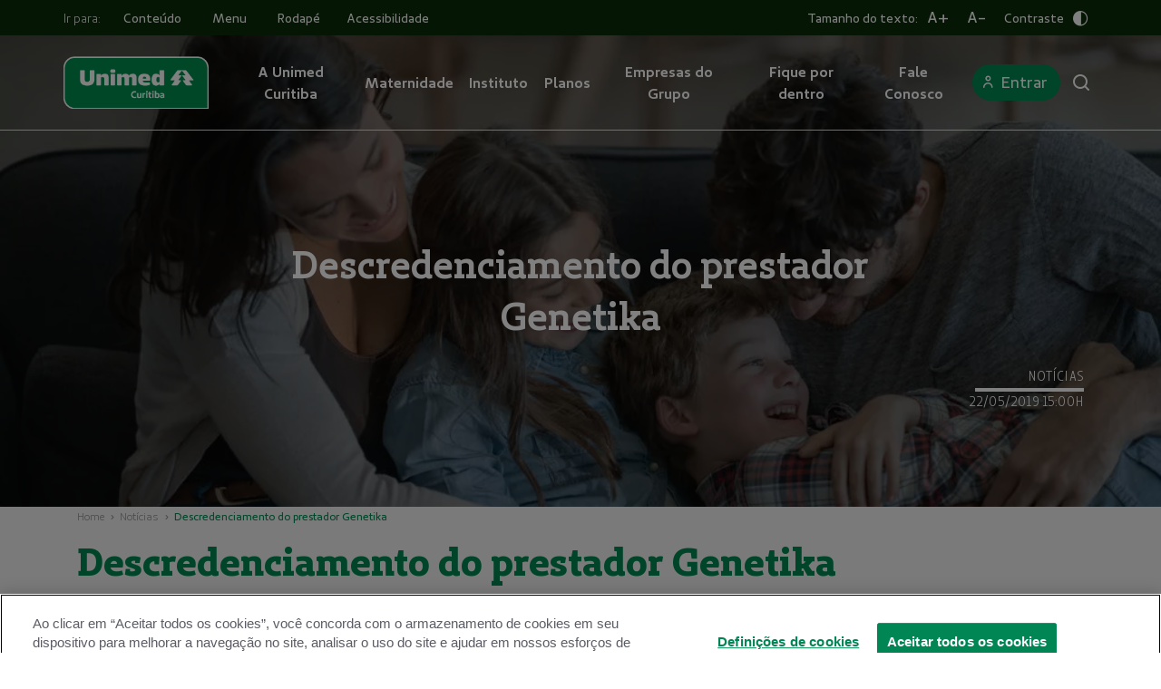

--- FILE ---
content_type: text/css
request_url: https://www.unimedcuritiba.com.br/static/css/components-organisms-LatestNews.ac9ba8c4.chunk.css
body_size: 407
content:
.LinkInternal.link-internal{margin:0;padding:0;font-size:1rem;font-family:"UnimedSans-2020-Regular",Arial,sans-serif;border:none;background:rgba(0,0,0,0)}.LinkInternal.link-internal:hover{text-decoration:none;cursor:pointer}.LinkInternal.link-internal i{font-size:1rem}.LinkInternal.link-internal.typecolor-primary{color:var(--primary)}.LinkInternal.link-internal.typecolor-primary:hover{color:#006c41}.LinkInternal.link-internal.typecolor-secondary{color:var(--secondary)}.LinkInternal.link-internal.typecolor-secondary:hover{color:#341050}.LinkInternal.link-internal.typecolor-success{color:var(--success)}.LinkInternal.link-internal.typecolor-success:hover{color:#9fbe43}.LinkInternal.link-internal.typecolor-white{color:var(--white)}.LinkInternal.link-internal.typecolor-white:hover{color:var(--success)}.LinkInternal.link-internal.typecolor-purple{color:var(--purple)}.LinkInternal.link-internal.typecolor-purple:hover{color:#931f80}.LinkInternal.link-internal.typecolor-orange{color:var(--orange)}.LinkInternal.link-internal.typecolor-orange:hover{color:#da620a}.LinkInternal.link-internal.typecolor-pink{color:var(--pink)}.LinkInternal.link-internal.typecolor-pink:hover{color:#d61349}.LinkInternal.link-internal.typecolor-green-dark-100{color:var(--green-dark-100)}.LinkInternal.link-internal.typecolor-green-dark-100:hover{color:var(--green-dark-300)}.LinkInternal.link-internal.typecolor-gray-100{color:var(--gray-100)}.LinkInternal.link-internal.typecolor-gray-100:hover{color:var(--gray-300)}
.card-news img{width:100%;height:130px;border-radius:16px;margin-bottom:20px;-o-object-fit:cover;object-fit:cover}@media screen and (min-width: 768px){.card-news img{height:237px}}.card-news .card-news-date{font-size:.888rem;color:var(--secondary);font-stretch:condensed;text-transform:uppercase;line-height:1.25;letter-spacing:.18px;margin-bottom:15px;font-family:"UnimedSans-2020-BookCondensed",Arial,sans-serif}.card-news .card-news-title{font-size:1.333rem;font-weight:bold;line-height:1.2;color:var(--black);margin-bottom:15px;font-family:"UnimedSans-2020-Bold",Arial,sans-serif}.card-news .card-news-preview{line-height:1.3;letter-spacing:.25px;color:var(--gray-100);font-size:1rem;font-family:"UnimedSans-2020-Regular",Arial,sans-serif}.card-news:hover .card-news-title,.card-news:hover .card-news-preview{text-decoration:underline}@media screen and (min-width: 768px){.highlight .card-news-date{font-family:"UnimedSans-2020-Regular",Arial,sans-serif;font-size:0.8888888889rem;font-weight:normal;font-stretch:condensed;font-style:normal;line-height:1.25;letter-spacing:.18px;color:var(--primary)}}@media screen and (min-width: 768px){.highlight .card-news-title{font-family:"UnimedSans-2020-Bold",Arial,sans-serif;font-size:1.3333333333rem;font-weight:bold;font-stretch:normal;font-style:normal;line-height:1.38;letter-spacing:normal;color:var(--gray-200)}}@media screen and (min-width: 768px){.highlight .card-news-preview{font-family:"UnimedSans-2020-Regular",Arial,sans-serif;font-size:1rem;font-weight:normal;font-stretch:normal;font-style:normal;line-height:1.39;letter-spacing:.25px;color:var(--gray-100)}}@media screen and (min-width: 768px){.highlight img{height:320px;margin-bottom:32px}}.reduced{border-top:1px solid var(--gray-form);padding:24px 0}.reduced .card-news-date{font-family:"UnimedSans-2020-BookCondensed",Arial,sans-serif;font-size:1rem;font-weight:normal;font-stretch:condensed;font-style:normal;line-height:1.25;letter-spacing:.18px;color:var(--primary)}.reduced .card-news-title{font-family:"UnimedSans-2020-Regular",Arial,sans-serif;font-size:1rem;font-weight:600;font-stretch:normal;font-style:normal;line-height:1.38;letter-spacing:normal;color:var(--gray-200)}@media screen and (min-width: 768px){.reduced .card-news-title{font-size:1rem;font-weight:normal;line-height:1.39;letter-spacing:.25px}}@media screen and (min-width: 768px){.reduced img{height:320px}}
.latest-news.primary .latest-news__title,.latest-news.primary .latest-news__link,.latest-news-primary-contrast .latest-news__title,.latest-news-primary-contrast .latest-news__link{color:var(--primary)}.latest-news.primary-contrast,.latest-news-primary-contrast-contrast{background-color:var(--gray-400)}.latest-news.secondary .latest-news__title,.latest-news.secondary .latest-news__link,.latest-news.secondary-contrast .latest-news__title,.latest-news.secondary-contrast .latest-news__link{color:var(--secondary) !important}.latest-news.secondary-contrast,.latest-news.secondary-contrast-contrast{background-color:var(--gray-400)}

/*# sourceMappingURL=components-organisms-LatestNews.ac9ba8c4.chunk.css.map*/

--- FILE ---
content_type: text/css
request_url: https://www.unimedcuritiba.com.br/static/css/components-templates-CustomPages-News.0f83d98b.chunk.css
body_size: 319
content:
.published_at{padding-top:0;padding-bottom:2.2rem}
@media screen and (min-width: 768px){.news__title{margin:0 auto}}.news__image{border-radius:1rem;max-width:100%;height:-moz-max-content;height:max-content}.news__description img{border-radius:1rem;max-width:100%;height:-moz-max-content;height:max-content;margin:1rem 0}.news__description p{margin-bottom:1rem}.news__description iframe{height:50vh;width:100%}.news__row{border-bottom:1px solid var(--gray-form)}.news__row:first-of-type{border-top:1px solid var(--gray-form)}
.image-modal__content{border-radius:16px;border:solid 1px var(--gray-form);margin:1px 1rem 1rem;height:320px;display:flex}@media screen and (min-width: 768px){.image-modal__content{height:446px}}.image-modal__image{height:100%;max-width:90%;max-height:100%;-o-object-fit:cover;object-fit:cover;width:auto}.image-modal .slick-slide{padding-right:0px}.image-modal .slick-track{display:flex}
.lightbox:hover{text-decoration:underline}.lightbox__image{border-radius:16px;width:154px;height:180px;-o-object-fit:contain;object-fit:contain}@media(min-width: 768px){.lightbox__image{width:256px;height:408px}}.lightbox__image--box{height:255px}.lightbox__image-action{position:relative;height:100%;padding:0;width:100%}.lightbox__image-action:hover{filter:brightness(50%)}.lightbox__image-action:hover .lightbox__icon{display:block}.lightbox__icon{display:none;position:absolute;z-index:2;margin:auto;left:0;right:0;top:0;bottom:0}.lightbox__title{font-weight:600}.lightbox__subtitle{font-weight:400}.lightbox__modal{padding:25px 16px}
.media-grid__image{border-radius:1rem;height:160px;width:100%}@media screen and (min-width: 992px){.media-grid__image{height:256px}}.media-grid__image .lightbox__image{-o-object-fit:cover;object-fit:cover}.media-grid__image .image-modal__image{max-width:calc(100% - 3.4rem);-o-object-fit:contain;object-fit:contain}
.album__title{font-size:1.5rem;font-weight:600}

/*# sourceMappingURL=components-templates-CustomPages-News.0f83d98b.chunk.css.map*/

--- FILE ---
content_type: text/javascript
request_url: https://www.unimedcuritiba.com.br/static/js/components-templates-CustomPages-News.92a86245.chunk.js
body_size: 2417
content:
(window.__LOADABLE_LOADED_CHUNKS__=window.__LOADABLE_LOADED_CHUNKS__||[]).push([[12],{"/eX+":function(e,a,t){},"0kcN":function(e,a,t){"use strict";t.d(a,"a",(function(){return f}));var n=t("q1tI"),l=t.n(n),s=t("TSYQ"),i=t.n(s),r=t("2sku"),c=t("bKxA"),o=t("7vrA"),u=t("3Z9Z"),m=t("JI6e"),d=t("LvDl"),b=(t("twUq"),l.a.createElement);function g(e){var a=e.className,t=e.text,n=e.downloads,l=e.created,s=e.updated,g=e.hasGallery,f=void 0!==g&&g;return b("div",{className:i()("news section-spacing",a)},b("div",{className:"news__description text-gray-100 mb-4"},t),n&&!Object(d.isEmpty)(n)&&b(o.a,{fluid:!0,className:i()("news section-spacing",a)},b(o.a,null,null==n?void 0:n.map((function(e,a){var t=e.entity,n=Object(d.get)(t,"fieldMediaDocument.entity.url"),l=null==n?void 0:n.split(".").pop(),s=Object(d.get)(t,"fieldMediaDocument.entity.url"),i=Object(d.get)(t,"title");if(t)return b(u.a,{key:i+a,className:"news__row py-3 mx-0 d-flex"},b(m.a,{sm:12,lg:8,className:"mb-3 mb-lg-0 px-0 text-gray-100"},b(r.a,{className:"text"},i)),"pdf"==l&&b(m.a,{xs:6,lg:2,className:"px-0"},b("a",{href:s,rel:"noopener noreferrer"},b(r.a,{cssClass:"d-md-flex justify-content-end align-items-center"},b("i",{className:"icone-eye mr-1"}),"Visualizar"))),b(m.a,{xs:6,lg:2,className:"px-0"},b("a",{href:n,target:"_blank",download:i,rel:"noopener noreferrer"},b(r.a,{cssClass:"d-md-flex justify-content-end align-items-center"},b("i",{className:"icone-download mr-1"}),"Download"))))})))),!f&&b(c.a,{created:l,updated:s}))}g.defaultProps={hasGallery:!1};var f=g},BGcT:function(e,a,t){"use strict";var n=t("TiVa");t.d(a,"a",(function(){return n.a}))},ECyF:function(e,a,t){"use strict";t.r(a),t.d(a,"default",(function(){return f}));var n=t("q1tI"),l=t.n(n),s=t("7vrA"),i=t("3Z9Z"),r=t("JI6e"),c=t("fhwx"),o=t.n(c),u=t("yDJ3"),m=t.n(u),d=t("2sku"),b=t("tKo/"),g=(t("URsl"),l.a.createElement);var f=function(e){var a=e.data,t=m()(a,"route.entity.medias"),n=m()(a,"route.entity.title"),l=m()(a,"route.entity.body.value");return g("div",{className:"album"},g("div",{className:"bg-gray-400 pt-5"},g(s.a,null,g(i.a,{className:"pb-4"},g(r.a,null,g(d.a,{className:"album__title text-primary"},n))))),g(s.a,{className:"py-4"},l&&g(i.a,{className:"pb-4"},g(r.a,null,g(d.a,{component:"span",color:"gray-100"},o()(l)))),g(b.a,{medias:t})))}},LYn4:function(e,a,t){e.exports=t.p+"static/media/file-button.b277c9c7.svg"},OO7Y:function(e,a,t){},R8Mm:function(e,a,t){},TiVa:function(e,a,t){"use strict";var n=t("q1tI"),l=t.n(n),s=t("AwEm"),i=t("fhwx"),r=t.n(i),c=t("TSYQ"),o=t.n(c),u=t("avOn"),m=t("TX8G"),d=t("LYn4"),b=t.n(d),g=t("uPXs"),f=t.n(g),v=t("wx14"),p=t("ODXe"),y=t("OS56"),x=t.n(y),N=t("mwIZ"),_=t.n(N),O=t("TWi1"),h=t("2sku"),j=t("bHrq"),w=(t("gGWo"),l.a.createElement),k={arrows:!1,dots:!1,infinite:!1,slidesToShow:1,slidesToScroll:1,vertical:!1};var D=function(e){var a=e.images,t=e.slickRef,l=e.openState,s=Object(O.q)(),i=Object(p.a)(l,2),r=i[0],c=i[1];return w(j.a,{className:"image-modal",size:"lg",open:r,closeModal:function(){return c(!1)},minimizeMobile:!0},w(x.a,Object(v.a)({ref:t},k),null==a?void 0:a.map((function(e,a){var l=e.image,i=e.title,r=e.subtitle;return w(n.Fragment,{key:a},w("div",{className:"d-flex justify-content-between image-modal__content"},w("button",{onClick:function(){return t.current.slickPrev()}},w("i",{className:"icone-chevron-left"})),w("img",{src:s?_()(l,"medium.url"):_()(l,"wide.url"),alt:_()(l,"alt"),className:"image-modal__image"}),w("button",{onClick:function(){return t.current.slickNext()}},w("i",{className:"icone-chevron-right"}))),w("div",{className:"d-flex align-items-center flex-column"},w(h.a,{cssClass:"lightbox__title"},i),w(h.a,{cssClass:"lightbox__subtitle mb-2"},r)))}))))},C=l.a.createElement;var E=function(e){var a=e.children,t=e.open,n=e.handleClose,l=e.title,s=e.subtitle;return C(j.a,{open:t,closeModal:n,title:l},C("div",{className:"lightbox__modal"},C(h.a,{cssClass:"mb-3"},s),C(h.a,{variant:"span",color:"gray-100",cssClass:"mb-2"},a)))},S=(t("OO7Y"),l.a.createElement);a.a=function(e){var a=e.allImages,t=e.boxImage,l=e.children,i=e.className,c=e.image,d=e.imageAlt,g=e.index,v=e.subtitle,p=e.title,y=Object(n.useState)(!1),x=y[0],N=y[1],_=Object(n.useState)(!1),O=_[0],h=_[1],j=Object(n.useRef)(null);return S("div",{className:o()("lightbox",i)},S(D,{images:a,slickRef:j,openState:[O,h]}),S(E,{handleClose:function(){return N(!1)},open:x,subtitle:v,title:p},r()(l)),S("button",{className:"lightbox__image-action",onClick:function(){h(!0),j.current.slickGoTo(g,!0)}},S(s.a,{className:"lightbox__icon",src:f.a}),S(u.a,{className:o()("lightbox__image mb-2",{"lightbox__image--box":t}),src:c,alt:d||p})),p&&S(m.a,{color:"green-dark-200",cssClass:"lightbox__title"},p),v&&S(m.a,{color:"green-dark-200",cssClass:"lightbox__subtitle mb-2"},v),l&&S("button",{onClick:function(){return N(!0)},"aria-label":p},S(s.a,{src:b.a}),S("span",{className:"sr-only"},"Abrir biografia")))}},URsl:function(e,a,t){},bKxA:function(e,a,t){"use strict";var n=t("q1tI"),l=t.n(n),s=t("TSYQ"),i=t.n(s),r=t("2sku"),c=(t("R8Mm"),l.a.createElement);var o=function(e){var a=e.className,t=e.created,n=e.updated;return c("div",{className:i()("published_at",a)},c("div",{className:"section-title"},c(r.a,{color:"gray-100",cssClass:"title"},"Publicado em ",t,c("br",null),"Atualizado em ",n)))};a.a=o},gGWo:function(e,a,t){},"tKo/":function(e,a,t){"use strict";var n=t("ODXe"),l=t("q1tI"),s=t.n(l),i=t("3Z9Z"),r=t("JI6e"),c=t("T/rR"),o=t("BGcT"),u=t("LvDl"),m=t("TWi1"),d=t("TSYQ"),b=t.n(d),g=(t("/eX+"),s.a.createElement),f=function(e){var a=e.medias,t=e.className,d=Object(l.useState)(null==a?void 0:a.slice(0,24)),f=d[0],v=d[1],p=Object(l.useState)(!1),y=p[0],x=p[1],N=Object(l.useState)(!0),_=N[0],O=N[1],h=Object(l.useRef)(null),j=Object(l.useRef)(null);return Object(l.useEffect)((function(){var e=new IntersectionObserver((function(e){return Object(n.a)(e,1)[0].isIntersecting&&x(!0)}),{threshold:1});return h.current&&e.observe(h.current),y&&_&&(f.length<a.length?v(null==a?void 0:a.slice(0,f.length+12)):O(!1)),function(){x(!1),e.disconnect()}})),g(s.a.Fragment,null,g(i.a,null,null==f?void 0:f.map((function(e,n){var l,s,i,c,d,f=e.entity;return g(r.a,{xs:6,md:3,className:b()("mb-3 mb-md-4 px-2",t),key:"album"+Object(u.get)(f,"images.src")+n,ref:j},g(o.a,{allImages:a.map((function(e){var a=e.entity;return{image:null==a?void 0:a.images}})),className:"media-grid__image bg-gray-400",image:Object(m.q)()?null==f||null===(l=f.images)||void 0===l||null===(s=l.medium)||void 0===s?void 0:s.url:null==f||null===(i=f.images)||void 0===i||null===(c=i.large)||void 0===c?void 0:c.url,imageAlt:null==f||null===(d=f.images)||void 0===d?void 0:d.alt,index:n}))}))),_&&g(i.a,null,g("div",{className:"text-center w-100"},g(c.a,{ref:h,animation:"border"}))))};f.defaultProps={className:""};var v=f;a.a=v},twUq:function(e,a,t){},uPXs:function(e,a,t){e.exports=t.p+"static/media/expand-icon.5babf895.svg"},ygZk:function(e,a,t){"use strict";t.r(a),t.d(a,"default",(function(){return y}));var n=t("q1tI"),l=t.n(n),s=t("LvDl"),i=t("fhwx"),r=t.n(i),c=t("0kcN"),o=t("tKo/"),u=t("bKxA"),m=t("2sku"),d=t("v2oX"),b=t("ExVU"),g=t("7vrA"),f=t("3Z9Z"),v=t("JI6e"),p=l.a.createElement,y=function(e){var a=e.data,t=(e.user,e.refs,Object(s.get)(a,"route.entity")||{content:[]}),i=Object(s.get)(t,"title"),y=Object(s.get)(t,"body.summary"),x=Object(s.get)(t,"body.value"),N=Object(s.get)(t,"downloads"),_=Object(s.get)(t,"gallery"),O=b.DateTime.fromJSDate(new Date(1e3*Object(s.get)(t,"created"))).toFormat("dd/MM/yyyy H:mm'h'"),h=b.DateTime.fromJSDate(new Date(1e3*Object(s.get)(t,"updated"))).toFormat("dd/MM/yyyy H:mm'h'"),j=_&&!Object(s.isEmpty)(_);return Object(n.useEffect)((function(){Object(d.a)(t.dataGa)}),[]),p(l.a.Fragment,null,p("div",{className:"bg-gray-400 section-spacing"},p(g.a,null,p(f.a,null,p(v.a,null,p(m.a,{variant:"p",color:"primary",cssClass:"text-left title-bold-lg"},i))))),p(g.a,null,y&&p(f.a,{className:"pt-4"},p(v.a,{md:9},p(m.a,{color:"primary"},y))),x&&p(f.a,null,p(v.a,{md:9},p(c.a,{text:r()(x),downloads:N,created:O,updated:h,hasGallery:j,className:"py-4"}))),j&&p(l.a.Fragment,null,p(f.a,null,p(v.a,{md:12},p(m.a,{cssClass:"title-bold-md",color:"primary"},"Galeria de imagens"),p(o.a,{medias:_,className:"section-spacing"}))),p(f.a,null,p(v.a,{md:9},p(u.a,{created:O,updated:h}))))))}}}]);
//# sourceMappingURL=components-templates-CustomPages-News.92a86245.chunk.js.map

--- FILE ---
content_type: text/javascript
request_url: https://www.unimedcuritiba.com.br/static/js/components-organisms-LatestNews.047ddd4d.chunk.js
body_size: 976
content:
(window.__LOADABLE_LOADED_CHUNKS__=window.__LOADABLE_LOADED_CHUNKS__||[]).push([[44],{A2ky:function(e,t,a){"use strict";a.d(t,"a",(function(){return n}));var i=a("ExVU"),n=function(e){var t=arguments.length>1&&void 0!==arguments[1]?arguments[1]:{month:"long",day:"numeric"};return"number"!=typeof e?"":i.DateTime.fromMillis(1e3*e).setLocale("pt-BR").toLocaleString(t)}},Dz3j:function(e,t,a){},EIDT:function(e,t,a){},Mf2k:function(e,t,a){"use strict";a.r(t),a.d(t,"default",(function(){return h}));var i=a("wx14"),n=a("q1tI"),l=a.n(n),c=a("7vrA"),s=a("3Z9Z"),r=a("JI6e"),o=a("TSYQ"),m=a.n(o),d=a("OS56"),u=a.n(d),g=a("LvDl"),b=a("iR/3"),j=a("2sku"),O=a("vmrM"),p=a("oje2"),f=a("A2ky"),w=a("TWi1"),y=(a("Dz3j"),a("tyWD"),l.a.createElement);var h=function(e){var t=e.data,a=Object(w.q)(),n=Object(g.get)(t,"sectionTitle"),l=Object(g.get)(t,"id"),o=Object(g.get)(t,"title"),d=Object(g.get)(t,"theme.entity.classes"),h=Object(g.get)(t,"news.items");return y(c.a,{id:l,className:m()("latest-news py-3 py-lg-5",d),fluid:"fluid"},y(c.a,null,y(s.a,null,n&&y(r.a,{sm:12},y(p.a,{title:n,className:"mb-4"})),o&&y(r.a,{sm:12,md:6},y(j.a,{variant:"h2",cssClass:"latest-news__title title-semibold-md"},o)),Object(g.get)(t,"link.url.path")&&y(r.a,{sm:12,md:6,className:"d-flex justify-content-md-end"},y(b.a,{title:Object(g.get)(t,"link.title"),url:Object(g.get)(t,"link.url.path"),icon:"arrow-right",className:"latest-news__link",iconAlign:"right"}))),Array.isArray(h)&&(Object(g.get)(t,"carouselMobile")?y(s.a,{className:"py-4"},y(r.a,{sm:12,md:12},y(u.a,Object(i.a)({},{dots:!0,dotsClass:"slick-dots primary",centerPadding:"20px",arrows:!1,infinite:!1,slidesToShow:3,slidesToScroll:1,responsive:[{breakpoint:1024,settings:{slidesToShow:3,slidesToScroll:1}},{breakpoint:768,settings:{slidesToShow:2.5,slidesToScroll:1}},{breakpoint:480,settings:{slidesToShow:1.5,slidesToScroll:1}}]},{className:"padding-slider"}),null==h?void 0:h.map((function(e){return y(O.a,{alt:Object(g.get)(e,"media.entity.images.alt"),key:Object(g.get)(e,"created"),url:Object(g.get)(e,"url.path"),image:a?Object(g.get)(e,"media.entity.images.medium.url"):Object(g.get)(e,"media.entity.images.wide.url"),date:Object(f.a)(Object(g.get)(e,"created")),title:Object(g.get)(e,"title"),preview:Object(g.get)(e,"body.summary")})}))))):y(s.a,{className:"pt-4"},null==h?void 0:h.map((function(e){return y(r.a,{className:"mb-5",sm:12,md:4,key:Object(g.get)(e,"created")},y(O.a,{alt:Object(g.get)(e,"media.entity.images.alt"),date:Object(f.a)(Object(g.get)(e,"created")),url:Object(g.get)(e,"url.path"),image:a?Object(g.get)(e,"media.entity.images.medium.url"):Object(g.get)(e,"media.entity.images.wide.url"),title:Object(g.get)(e,"title"),preview:Object(g.get)(e,"body.summary")}))}))))))}},gqTs:function(e,t,a){},"iR/3":function(e,t,a){"use strict";a.d(t,"a",(function(){return m}));var i=a("q1tI"),n=a.n(i),l=a("EC67"),c=a("UwLn"),s=a("yDJ3"),r=a.n(s),o=(a("gqTs"),n.a.createElement);var m=function(e){var t=Object(l.g)(),a=r()(e,"color"),i=r()(e,"className"),n=r()(e,"title"),s=r()(e,"onClick"),m=r()(e,"url"),d=r()(e,"icon"),u=r()(e,"iconAlign");return o("button",{className:"LinkInternal typecolor-".concat(a," link-internal ").concat(i||""),title:n,onClick:function(){return s?s():t.push("".concat(m))}},d&&"left"===u&&o("i",{className:Object(c.j)(m)?"mr-2 icone-diagonal-arrow-left-up":"mr-2 icone-".concat(d)}),n,d&&"right"===u&&o("i",{className:Object(c.j)(m)?"ml-2 icone-diagonal-arrow-right-up":"ml-2 icone-".concat(d)}))}},vmrM:function(e,t,a){"use strict";a.d(t,"a",(function(){return o}));var i=a("q1tI"),n=a.n(i),l=a("1uD7"),c=a("TSYQ"),s=a.n(c),r=(a("EIDT"),n.a.createElement);var o=function(e){var t=e.alt,a=e.title,i=e.url,n=e.image,c=e.date,o=e.preview,m=e.highlight,d=e.reduced;return r(l.a,{to:i||"#",title:a||""},r("div",{className:s()("card-news",{highlight:m,reduced:d})},n&&r("img",{src:n,alt:t}),c&&r("p",{className:"card-news-date"},c),a&&r("h3",{className:"max-line-3 card-news-title"},a),o&&r("p",{className:"max-line-4 card-news-preview"},o)))}}}]);
//# sourceMappingURL=components-organisms-LatestNews.047ddd4d.chunk.js.map